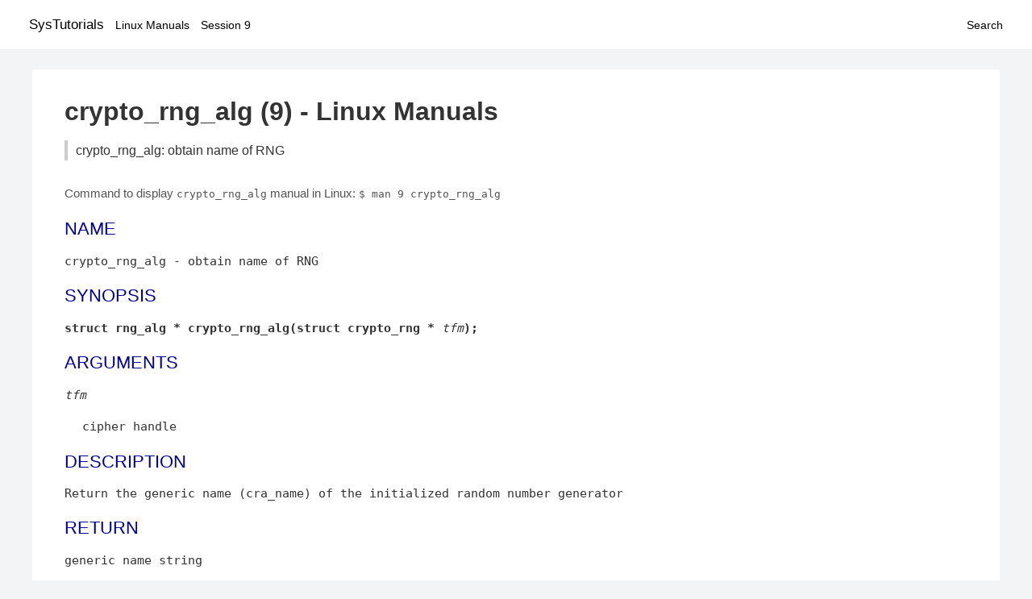

--- FILE ---
content_type: text/html; charset=UTF-8
request_url: https://www.systutorials.com/docs/linux/man/docs/linux/man/9-crypto_rng_alg/
body_size: 1590
content:
<!DOCTYPE html>
<html prefix="og: http://ogp.me/ns# ">
<head>
<title>
crypto_rng_alg: obtain name of RNG - Linux Manuals (9)</title>

<meta name="description" content="Return the generic name (cra_name) of the initialized random number generator RETURN generic name string AUTHORS Stephan Mueller &amp;lt;smueller [at] chronox.de&amp;gt;" />
<meta property="og:title" content="crypto_rng_alg: obtain name of RNG - Linux Manuals (9)" />
<meta property="og:type" content="website" />
<meta property="og:url" content="//www.systutorials.com/docs/linux/man/docs/linux/man/docs/linux/man/9-crypto_rng_alg/" />
<meta property="og:image" content="//www.systutorials.com/docs/linux/man/content/tux.png" />
<meta property="og:image:secure_url" content="https://www.systutorials.com/docs/linux/man/content/tux.png" />

<meta name="viewport" content="width=device-width, initial-scale=1">
<link rel="stylesheet" href="//www.systutorials.com/docs/linux/man/content/style.min.css" >
<meta name="robots" content="noindex, follow"/>

</head>

<body>
<a name="top"></a>

<div id="menu-bar-container">
<div id="menu-bar">
<li class="first"><a class="site-title" href="//www.systutorials.com/">SysTutorials</a></li>
<li><a class="site-sub-title" href="//www.systutorials.com/docs/linux/man/">Linux Manuals</a></li>
<div id="menu-bar-sep"></div>
<li class="sub-first"><a href="//www.systutorials.com/docs/linux/man/9/">Session 9</a></li>
<li class="search"><a href="https://www.systutorials.com/search/">Search</a></li>
</div>
</div>

<div class="content">

<div class="main-content">


<h1 style="margin-bottom:0;">

crypto_rng_alg (9) - Linux Manuals</h1>
<h2 class="sub-title">crypto_rng_alg: obtain name of RNG</h2>


<div id="nav-after-title">
<p style="margin:0;">
Command to display <code style="font-size: 0.9em;">crypto_rng_alg</code> manual in Linux: <code style="font-size: 0.9em;">$ man 9 crypto_rng_alg</code>
</p>
</div>


<style type="text/css">
#before-long-man-page { float:right; margin: 2rem 0 2rem 1rem; }
/*
@media screen and (max-width: 540px) {
#before-long-man-page { float:none; margin: 2rem auto;}
}
*/
</style>

<div id="before-long-man-page">

</div>
<A NAME="lbAB"></A>
<H2 class="name">NAME</H2>
<P>

crypto_rng_alg - obtain name of RNG
</P>
<A NAME="lbAC"></A>
<H2>SYNOPSIS</H2>

<DL COMPACT>
<DT>
<B>struct rng_alg * crypto_rng_alg(struct crypto_rng&nbsp;<wbr>*&nbsp;<wbr></B><I>tfm</I><B>);</B>

</DL>
<A NAME="lbAD"></A>
<H2>ARGUMENTS</H2>

<P>

<I>tfm</I>
<DL COMPACT><DT><DD>
<DD>cipher handle
</DL>

<A NAME="lbAE"></A>
<H2>DESCRIPTION</H2>


<P>

Return the generic name (cra_name) of the initialized random number generator
<A NAME="lbAF"></A>
<H2>RETURN</H2>

<P>

generic name string
<A NAME="lbAG"></A>
<H2>AUTHORS</H2>

<P>

<B>Stephan Mueller</B> &lt;smueller [at] chronox.de&gt;
<DL COMPACT><DT><DD>
Author.
</DL>

<P>

<B>Marek Vasut</B> &lt;marek [at] denx.de&gt;
<DL COMPACT><DT><DD>
Author.
</DL>

<A NAME="lbAH"></A>
<H2>COPYRIGHT</H2>

<BR>

<P>


<div class="man-seealso "></div>
<div style="margin-top: 10px;">

</div>

<div style="display: block; margin: 25px 0 40px 0;"></div>

</div>

<div class="page-footer">
Linux Manuals Copyright Respective Owners. Site Copyright &copy; <a href="//www.systutorials.com/">SysTutorials</a>. All Rights Reserved. <a href="//www.systutorials.com/license/" rel="nofollow">Terms</a> and <a href="//www.systutorials.com/license/privacy-policy/" rel="nofollow">Privacy</a></div>

</div>

<!-- begine code highlighter -->
<script source="//www.systutorials.com/docs/linux/man/content/bundle.js" async></script><link rel="stylesheet" href="//www.systutorials.com/docs/linux/man/content/highlight/atom-one-light.min.css" lazyload><!-- end code highlighter -->

<!-- Start of StatCounter Code for Default Guide -->
<script type="text/javascript">
var sc_project=6390640;
var sc_invisible=1;
var sc_security="4c9e244b";
var scJsHost = (("https:" == document.location.protocol) ?
"https://secure." : "http://www.");
document.write("<sc"+"ript type='text/javascript' async src='" +
scJsHost+
"statcounter.com/counter/counter_xhtml.js'></"+"script>");
</script>
<!-- End of StatCounter Code for Default Guide -->


<script defer src="https://static.cloudflareinsights.com/beacon.min.js/vcd15cbe7772f49c399c6a5babf22c1241717689176015" integrity="sha512-ZpsOmlRQV6y907TI0dKBHq9Md29nnaEIPlkf84rnaERnq6zvWvPUqr2ft8M1aS28oN72PdrCzSjY4U6VaAw1EQ==" data-cf-beacon='{"version":"2024.11.0","token":"648d8e5b92174dffb311bda0021148cf","r":1,"server_timing":{"name":{"cfCacheStatus":true,"cfEdge":true,"cfExtPri":true,"cfL4":true,"cfOrigin":true,"cfSpeedBrain":true},"location_startswith":null}}' crossorigin="anonymous"></script>
</body></html>

